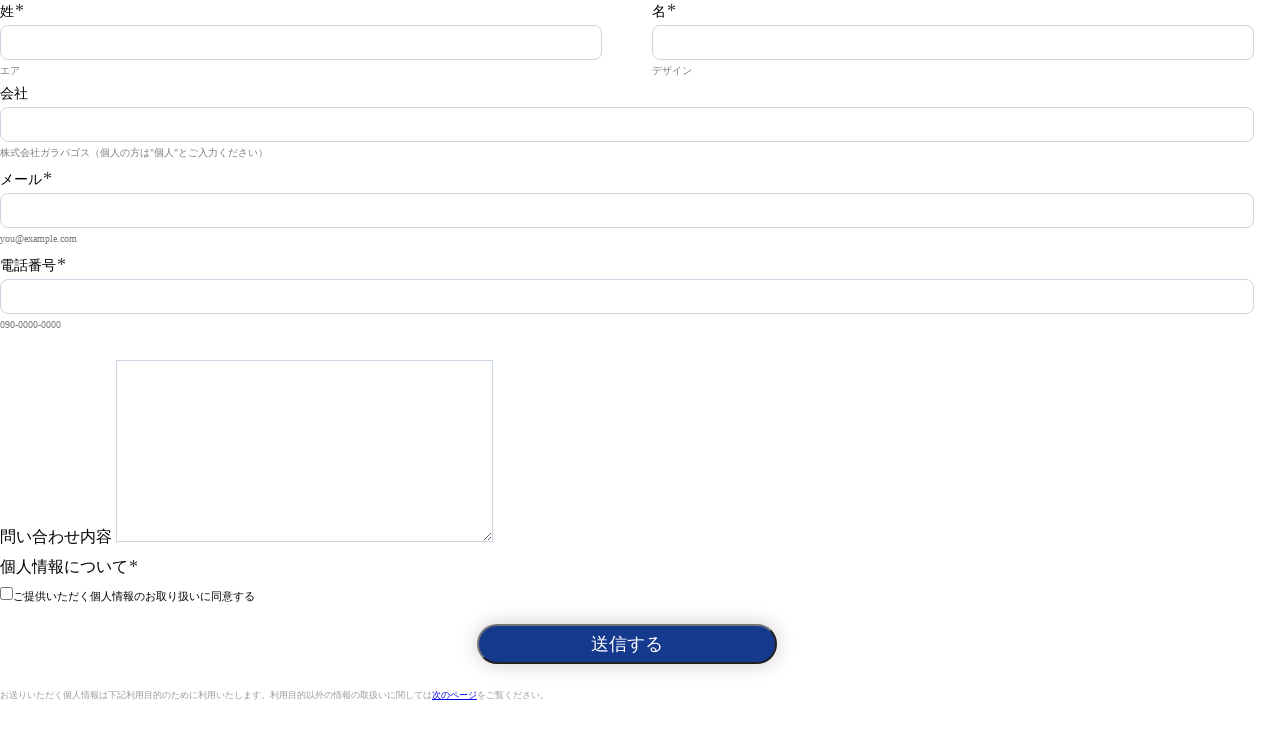

--- FILE ---
content_type: text/html; charset=utf-8
request_url: https://ma.airdesign.ai/l/969983/2022-03-22/4tn
body_size: 6273
content:
<!DOCTYPE html>
<html>
<head>
<base href="" >
<meta charset="utf-8"/>
<meta http-equiv="Content-Type" content="text/html; charset=utf-8"/>
<meta name="viewport" content="width=device-width, initial-scale=1.0, maximum-scale=1.0, minimum-scale=1.0">
<meta name="description" content=""/>
<title></title>
<link rel="stylesheet" href="https://cdn.jsdelivr.net/npm/yakuhanjp@3.2.0/dist/css/yakuhanjp.min.css">
<link rel="stylesheet" type="text/css" href="https://cdn.jsdelivr.net/npm/normalize.css@8.0.1/normalize.css">
<link rel="stylesheet" type="text/css" href="https://code.jquery.com/ui/1.12.1/themes/base/jquery-ui.css">
<link rel="stylesheet" type="text/css" href="https://storage.pardot.com/903041/1607044306HEEf9vza/style.css">
<link rel="stylesheet" type="text/css" href="https://storage.pardot.com/794433/1612439287tNpFPkc1/pardot_form.css">
<link rel="stylesheet" href="https://www.b-story.co.jp/stande/core/stande-1.0.7.css">
<script src="https://code.jquery.com/jquery-3.5.1.min.js" crossorigin="anonymous"></script>
<script src="https://storage.pardot.com/903041/16070442965uSA9bFG/script.js"></script>

<style>
  .form .submit,
  .form .submit input[type="submit"] {
    display: block;
    margin: 0 auto;
    text-align: center;
  }
</style>

<script type="text/javascript" src="https://ma.airdesign.ai/js/piUtils.js?ver=2021-09-20"></script><script type="text/javascript">
piAId = '970983';
piCId = '1230';
piHostname = 'ma.airdesign.ai';
if(!window['pi']) { window['pi'] = {}; } pi = window['pi']; if(!pi['tracker']) { pi['tracker'] = {}; } pi.tracker.pi_form = true;
(function() {
	function async_load(){
		var s = document.createElement('script'); s.type = 'text/javascript';
		s.src = ('https:' == document.location.protocol ? 'https://' : 'http://') + piHostname + '/pd.js';
		var c = document.getElementsByTagName('script')[0]; c.parentNode.insertBefore(s, c);
	}
	if(window.attachEvent) { window.attachEvent('onload', async_load); }
	else { window.addEventListener('load', async_load, false); }
})();
</script></head>
<body class="form-width-fix">
<!-- フォームの細かいスタイル調整 -->
<style>
/*   20250304 */
form.form .form-field.input-inline_2-1 {
   width: 100%;
  flex-flow: column;
 display: flex;
    }
form.form .PersonalInformation{
    display: flex;
    flex-flow: column;
}
form.form .form-field.input-inline_2-1 .description {
    font-size: 10px;
    color: #7d7d7d;
}
.name-row .pd-text input{
    width:70%;
}
/*   20231217  */
form.form .form-field.input-inline_2-1 .field-label {
    font-size: 14px;
}
input[type="text"]{
     font-size: 10pt;
}
form.form .hidden{
	display: none;
}
form.form .form-field.input-inline_2-1 .field-label {
    height: auto;
}
/*   20230905   */
form.form .submit input {
    border-radius: 100px;
}
form.form .pd-radio .value span {
    margin: 0 0 10px 0;
}
form.form .pd-radio .field-label {
    margin-bottom: 10px;
}
/*   20230213   */
form.form .pd-select .input-wrapper {
     margin-left: 0px!important;
}
/*   20221128   */
.inline{
font-size: 11px;    
}
form.form .pd-select .input-wrapper {
   
    height: 30px!important;
}
form.form .pd-select .input-wrapper::before {
     border-left: 1px solid #CAD6E1!important;
}
form.form .pd-select .input-wrapper select {
    border: 1px solid #CAD6E1 !important;
    border-radius: 10px;
    padding: 5px 15px !important;
    height: 30px;
    width: 100%;
}
form.form .pd-checkbox .field-label {
    margin-bottom: 10px!important;
}
form.form .pd-text input.text {
    height: 35px;
    margin-bottom: 5px;
    margin-top: 5px;
        width: 100%;
    box-sizing: border-box;
}
/*   20221128   */
.name-row .form-field.last_name,
.name-row .form-field.first_name {
    width: 44%;
    display: inline-block;
    vertical-align: top;
}
/* 追加のスタイル調整はここから下に記載 */
.pd-textarea{
    padding-top:20px!important;
}    
form.form .input-wrapper {
    width: 100%!important;
}
::placeholder {
  color: #D3D3D3;
  font-size: 14px;
}
.phone{
    margin-bottom:30px!important;
}
.name-row{
    display:flex;
    flex-flow:row;
    justify-content: space-between;
}
.name-row .form-field.last_name, .name-row .form-field.first_name {
    width: 48%!important;
}
form.form .form-field.input-inline_2-1 .field-label {
    width: 100%!important;
    padding-right: 0!important;
}
form.form .form-field {
 padding: 0;
}
form.form .form-field.input-inline_2-1 .input-wrapper {
    width: 100%!important;
    padding-right: 0px!important;
}
form.form .form-before-contents {
    margin-bottom: 0px!important;
}
form.form .form-field {
    margin:0 0 10px 0!important;
}
form.form .submit input {
    background-color: #14398D!important;
    width: 300px!important;
    margin: 0px auto!important;
   /* box-shadow: 0px 0px 15px 0px rgba(0, 0, 0, 0.3);*/
    box-shadow: 0px 0px 20px rgba(0, 0, 0, 0.2);
    transition: all .25s ease-out;
    color: #fff;
}
form.form .submit input:hover {
    /*background-color: #EA7621!important;
    box-shadow: 0px 0px 10px 0px rgba(0, 0, 0, 0.3);*/
    background-color: #1b2871!important;
    transform: translateY(5%);
    box-shadow: 4px 4px 8px rgba(0, 0, 0, 0.2);
    transition: all .25s ease-out;
}
form.form .submit {
    margin: 20px 0!important;
}
form.form textarea + p.error.no-label:not(.form-field), form.form input + p.error.no-label:not(.form-field) {
    padding: 5px 0!important;
    font-size: 10px!important;
}
form.form .pd-text input.text {
    padding: 5px 15px!important;
    border-radius: 8px;
}
form.form p.required label.field-label::after, form.form span.required label.field-label::after {
    content: "*"!important;
    font-size: 18px;
    padding: 0;
    color: #333;
    margin-left: 1px;
}
form.form .pd-text input.text {
    border: 1px solid #CAD6E1!important;

}
form.form .pd-textarea textarea {
     border: 1px solid #CAD6E1!important;
   
    padding:0px;
}
body.form-width-fix form.form {
    width: 98%!important;
     box-sizing: border-box;
}
form.form .field-label {
    margin-top: 0px!important;
}
form.form .submit input {
    height: 40px!important;
    font-size: 18px!important;
}
@media screen and (max-width: 768px) {
form.form .submit input {
    width: 250px!important;
}
form.form .form-field.input-inline_2-1 {
    width: 100%;
}
form.form .input-wrapper {
    padding: 0;
}
form.form .field-label {
     padding: 0;
}
}
@media screen and (max-width: 430px) {
.name-row .form-field.last_name, .name-row .form-field.first_name {
    width: 43%;
}
}
</style>

<!-- 姓と名を1行にする処理-->
<script type="text/javascript">
$(function(){
  $(".form-field.last_name, .form-field.first_name").wrapAll('<div class="name-row">');
});
</script>

<!-- 電話番号整形処理-->
<script type="text/javascript">
$(function(){
  function hankaku(t) {
    return (t + '').replace(/[！-～]/g, function(s) {
      return String.fromCharCode(s.charCodeAt(0) - 0xFEE0);
    });
  }

  function hankaku_num_only(t) {
    return (hankaku(t)).replace(/[^0-9]/g, '');
  }

  $(".form-field.phone input").on('change click blur', function() {
    $(this).val(hankaku_num_only($(this).val()));
  });
});
</script>

<!-- GCLID -->
<script type="text/javascript">
$(function(){
  function getParam(p) {
    var match = RegExp('[?&]' + p + '=([^&]*)').exec(window.location.search);
    return match && decodeURIComponent(match[1].replace(/\+/g, ' '));
  }

  function getExpiryRecord(value) {
    var expiryPeriod = 90 * 24 * 60 * 60 * 1000; // 90 day by millsec

    var expiryDate = new Date().getTime() + expiryPeriod;
    return {
      value: value,
      expiryDate: expiryDate
    };
  }

  function addGclid() {
    var gclidParam = getParam('gclid');
    var gclidFormFields = ['.form-field.GCLID input'];
    var gclidRecord = null;
    var currGclidFormField;

    var gclsrcParam = getParam('gclsrc');
    var isGclsrcValid = !gclsrcParam || gclsrcParam.indexOf('aw') !== -1;

    gclidFormFields.forEach(function (field) {
      if (document.querySelector(field)) {
        currGclidFormField = document.querySelector(field);
      }
    });

    if (gclidParam && isGclsrcValid) {
      gclidRecord = getExpiryRecord(gclidParam);
      localStorage.setItem('gclid', JSON.stringify(gclidRecord));
    }

    var gclid = gclidRecord || JSON.parse(localStorage.getItem('gclid'));
    var isGclidValid = gclid && new Date().getTime() < gclid.expiryDate;

    if (currGclidFormField && isGclidValid) {
      currGclidFormField.value = gclid.value;
    }
  }
  
  addGclid();
});
</script>

<!-- VisitorID -->
<script type="text/javascript">
$(function(){
function _getCookie(cookieName){
    var cookies = document.cookie.split('; ');
    for(var i=0; i < cookies.length; i++ ){
        var cookie = cookies[i].trim().split('=');
        if(cookie[0] == cookieName){
            return cookie[1];
		}
	}
	return "";
}

function process() {
    var visitorId = _getCookie('visitor_id969983');
    if (!visitorId) {
        return false;
    }
    
    var visitorIdFormField = document.querySelector('.form-field.VisitorID input');
    if (!visitorIdFormField) {
        return false;
    }

    visitorIdFormField.value = visitorId;
    return visitorId;
}

var result = process();
if (!result) {
    // console.log('Retrying');
    var retryCount = 1;
    var id = setInterval(function() {
        // console.log('Retry: ' + retryCount);
        var retryResult = process();
        retryCount++;
        if (retryResult !== false || retryCount > 5) clearInterval(id);
    }, 1000);
}

});
</script>

<form accept-charset="UTF-8" method="post" action="https://ma.airdesign.ai/l/969983/2022-03-22/4tn" class="form" id="pardot-form">
<div class="form-before-contents">

<style type="text/css">
form.form p label { color: #000000; }
</style>





        
                
</div>
                
			<p class="form-field input-inline_2-1 has-placeholder last_name pd-text required    ">

                                        <label class="field-label" for="969983_3665pi_969983_3665">姓</label>
                                
                                <span class="input-wrapper"><input type="text" name="969983_3665pi_969983_3665" id="969983_3665pi_969983_3665" value="" class="text" size="30" maxlength="80" onchange="" onfocus="" /></span>
                                
                                        <span class="description">エア</span>
                                
			</p>
			<div id="error_for_969983_3665pi_969983_3665" style="display:none"></div>
			
		
			<p class="form-field input-inline_2-1 has-placeholder first_name pd-text required    ">

                                        <label class="field-label" for="969983_3667pi_969983_3667">名</label>
                                
                                <span class="input-wrapper"><input type="text" name="969983_3667pi_969983_3667" id="969983_3667pi_969983_3667" value="" class="text" size="30" maxlength="40" onchange="" onfocus="" /></span>
                                
                                        <span class="description">デザイン</span>
                                
			</p>
			<div id="error_for_969983_3667pi_969983_3667" style="display:none"></div>
			
		
			<p class="form-field input-inline_2-1 has-placeholder company pd-text     ">

                                        <label class="field-label" for="969983_3669pi_969983_3669">会社</label>
                                
                                <span class="input-wrapper"><input type="text" name="969983_3669pi_969983_3669" id="969983_3669pi_969983_3669" value="" class="text" size="30" maxlength="255" onchange="" onfocus="" /></span>
                                
                                        <span class="description">株式会社ガラパゴス（個人の方は"個人"とご入力ください）</span>
                                
			</p>
			<div id="error_for_969983_3669pi_969983_3669" style="display:none"></div>
			
		
			<p class="form-field input-inline_2-1 has-placeholder email pd-text required    ">

                                        <label class="field-label" for="969983_3671pi_969983_3671">メール</label>
                                
                                <span class="input-wrapper"><input type="text" name="969983_3671pi_969983_3671" id="969983_3671pi_969983_3671" value="" class="text" size="30" maxlength="255" onchange="" onfocus="" /></span>
                                
                                        <span class="description">you@example.com</span>
                                
			</p>
			<div id="error_for_969983_3671pi_969983_3671" style="display:none"></div>
			
		
			<p class="form-field input-inline_2-1 has-placeholder phone pd-text required    ">

                                        <label class="field-label" for="969983_34897pi_969983_34897">電話番号</label>
                                
                                <span class="input-wrapper"><input type="text" name="969983_34897pi_969983_34897" id="969983_34897pi_969983_34897" value="" class="text" size="30" maxlength="40" onchange="" onfocus="" /></span>
                                
                                        <span class="description">090-0000-0000</span>
                                
			</p>
			<div id="error_for_969983_34897pi_969983_34897" style="display:none"></div>
			
		
			<p class="form-field  Inquiry pd-textarea     ">

                                        <label class="field-label" for="969983_15323pi_969983_15323">問い合わせ内容</label>
                                
                                <span class="input-wrapper"><textarea name="969983_15323pi_969983_15323" id="969983_15323pi_969983_15323" onchange="" cols="40" rows="10" class="standard"></textarea></span>
                                
			</p>
			<div id="error_for_969983_15323pi_969983_15323" style="display:none"></div>
			
		
			<p class="form-field  PersonalInformation pd-checkbox required    ">

                                        <label class="field-label" for="969983_52700pi_969983_52700">個人情報について</label>
                                
                                <span class="input-wrapper"><span class="value"><span><input type="checkbox" name="969983_52700pi_969983_52700_225452" id="969983_52700pi_969983_52700_225452" value="225452" onchange="" /><label class="inline" for="969983_52700pi_969983_52700_225452">ご提供いただく個人情報のお取り扱いに同意する</label></span></span></span>
                                
			</p>
			<div id="error_for_969983_52700pi_969983_52700" style="display:none"></div>
			
		
			<p class="form-field  GCLID pd-hidden  hidden   ">

                                <span class="input-wrapper"><input type="hidden" name="969983_21034pi_969983_21034" id="969983_21034pi_969983_21034" value="" /></span>
                                
			</p>
			<div id="error_for_969983_21034pi_969983_21034" style="display:none"></div>
			
		
			<p class="form-field  VisitorID pd-hidden  hidden   ">

                                <span class="input-wrapper"><input type="hidden" name="969983_43850pi_969983_43850" id="969983_43850pi_969983_43850" value="" /></span>
                                
			</p>
			<div id="error_for_969983_43850pi_969983_43850" style="display:none"></div>
			
		

		
	<p style="position:absolute; width:190px; left:-9999px; top: -9999px;visibility:hidden;">
		<label for="pi_extra_field">Comments</label>
		<input type="text" name="pi_extra_field" id="pi_extra_field"/>
	</p>
		



		<!-- forces IE5-8 to correctly submit UTF8 content  -->
		<input name="_utf8" type="hidden" value="&#9731;" />

		<p class="submit">
			<input type="submit" accesskey="s" value="送信する" />
		</p>
	<p><span style="color:#999999;"><span style="font-size:9px;">お送りいただく個人情報は下記利用目的のために利用いたします。利用目的以外の情報の取扱いに関しては<a href="https://airdesign.ai/terms/">次のページ</a>をご覧ください。</span></span></p>

<p><span style="color:#999999;"><span style="font-size:9px;">[利用目的]<br />
・当社サービスに関するパンフレット等の資料送付などお問い合わせに対する対応、その他当社サービスに関し連絡を差し上げるため<br />
・当社サービスの提案、情報提供、キャンペーンのご案内その他広告配信のため<br />
・当社サービスに関するアンケート調査、モニター調査等の実施その他マーケティング活動のため<br />
・受発注、各種契約手続きのため</span></span></p>




<script type="text/javascript">
//<![CDATA[

	var anchors = document.getElementsByTagName("a");
	for (var i=0; i<anchors.length; i++) {
		var anchor = anchors[i];
		if(anchor.getAttribute("href")&&!anchor.getAttribute("target")) {
			anchor.target = "_top";
		}
	}
		
//]]>
</script>
<input type="hidden" name="hiddenDependentFields" id="hiddenDependentFields" value="" /></form>
<script type="text/javascript">(function(){ pardot.$(document).ready(function(){ (function() {
	var $ = window.pardot.$;
	window.pardot.FormDependencyMap = [];

	$('.form-field-primary input, .form-field-primary select').each(function(index, input) {
		$(input).on('change', window.piAjax.checkForDependentField);
		window.piAjax.checkForDependentField.call(input);
	});
})(); });})();</script>
<script type="text/javascript" src="https://www.b-story.co.jp/stande/core/stande-1.0.7.js"></script>
<script type="text/javascript" src="https://ma.glpgs.com/l/969983/2023-10-30/51ddf/969983/1698673357qMkMm5rJ/stande_1.0.7_20231030.js"></script>


<script type="text/javascript">
$(function () {
  const $form = $(".form");

  const $phoneInput = $(".form-field.phone input");
  const $firstName = $(".form-field.first_name input");
  const $lastName = $(".form-field.last_name input");
  const $company = $(".form-field.company input");

  const blacklist = ["エア", "デザイン", "エアデザイン", "テスト", "test", "ガラパゴス", "株式会社ガラパゴス"];

  const showError = ($field, message) => {
    clearError($field);
    const $error = $('<p class="error ui-error-message" style="color: red; font-size: 12px; margin: 5px 0 0 0;"></p>').text(message);
    $field.closest(".form-field").append($error);
  };

  const clearError = ($field) => {
    $field.closest(".form-field").find(".ui-error-message").remove();
  };

  $form.on("submit", function (event) {
    let hasError = false;

    const phone = $phoneInput.val().trim();
    const firstName = $firstName.val().trim();
    const lastName = $lastName.val().trim();
    const company = $company.val().trim();

    // 一度すべてのエラーを消す
    [$phoneInput, $firstName, $lastName, $company].forEach(clearError);

    // 電話番号チェック
const isValidPhoneFormat = /^\d{10,11}$/.test(phone);
const hasContinuousSixDigits = /(\d)\1{5,}/.test(phone); // 同じ数字が6桁以上連続
const isSequential = /(012345|123456|234567|345678|456789|567890|987654|876543|765432|654321|543210)/.test(phone); // 連番チェック

if (!isValidPhoneFormat || hasContinuousSixDigits || isSequential) {
  if (!isValidPhoneFormat) {
    showError($phoneInput, "正しい形式の電話番号を入力してください。例：ハイフンなしの10〜11桁の半角数字");
  } else if (hasContinuousSixDigits) {
    showError($phoneInput, "同じ数字が6桁以上連続する電話番号は使用できません。");
  } else if (isSequential) {
    showError($phoneInput, "連番（例：123456や987654）が含まれる電話番号は使用できません。");
  }
  hasError = true;
}

// 姓・名チェック
const isNameValid = (name) => {
  const isAllowedChars = /^[\u3040-\u309F\u30A0-\u30FF\u4E00-\u9FFF]+$/.test(name);
  const hasRepeats = /(.)\1{2,}/.test(name); // 同じ文字が3文字以上連続
  const isBlacklisted = blacklist.some(word => word.toLowerCase() === name.toLowerCase());
  return name.length > 0 && isAllowedChars && !hasRepeats && !isBlacklisted;
};

if (!isNameValid(firstName)) {
  showError($firstName, "お名前は日本語でご入力ください。同じ文字を3文字以上続けて入力することはできません。");
  hasError = true;
}

if (!isNameValid(lastName)) {
  showError($lastName, "お名前は日本語でご入力ください。同じ文字を3文字以上続けて入力することはできません。");
  hasError = true;
}

    // 会社名チェック
    const companyHasEnoughLength = company.length >= 2;
    const hasValidChar = /[ぁ-んァ-ン一-龥a-zA-Z]/.test(company);
    const hasRepeats = /^(.)(\1){2,}$/.test(company);
    const isBlacklisted = blacklist.some(word => word.toLowerCase() === company.toLowerCase());

    if (!companyHasEnoughLength || !hasValidChar || hasRepeats || isBlacklisted) {
      showError($company, "会社名を正しくご入力ください。");
      hasError = true;
    }

    if (hasError) {
      event.preventDefault();
    }
  });
});
</script>

</body>
</html>

--- FILE ---
content_type: text/javascript
request_url: https://ma.glpgs.com/l/969983/2023-10-30/51ddf/969983/1698673357qMkMm5rJ/stande_1.0.7_20231030.js
body_size: 8356
content:
/*!
 * stande setting js for pardot
 * 項目のマッピングおよびアカウントキーの設定
 * Copyright 2023, B-Story Inc. All Rights Reserved.
 */

// 会社名
if(document.querySelector("p.company.ste input")){
  let companyElements = document.getElementById(document.querySelector("p.company input").id)
  companyElements.setAttribute("id", "corporate_name")
  companyElements.setAttribute('autocomplete','new-password')
}

// 会社名カナ
if(document.querySelector("p.ste_corporate_name_kana input")){
  let corporate_name_kanaElements = document.getElementById(document.querySelector("p.ste_corporate_name_kana input").id)
  corporate_name_kanaElements.setAttribute("id", "corporate_name_kana")
}

// ①②いずれか１つを使う
// ①郵便番号（ハイフンあり）
if(document.querySelector("p.zip input")){
  let zipElements = document.getElementById(document.querySelector("p.zip input").id)
  zipElements.setAttribute("id", "zip_code")
}

/* コメントアウト
// ②郵便番号（ハイフンなし）
if(document.querySelector("p.zip input")){
  let zip_codeHidden = document.createElement("input")
  zip_codeHidden.setAttribute("type", "hidden")
  zip_codeHidden.setAttribute("id", "zip_code")

  let zipElements = document.getElementById(document.querySelector("p.zip input").id)
  zipElements.parentElement.appendChild(zip_codeHidden)
  zip_codeHidden.addEventListener("change", function() {
    const value = zip_codeHidden.value
    zipElements.value = value.replace(/[━.*‐.*―.*－.*\–.*ー.*\-]/gi,'')
  });
}
*/

// 都道府県
if(document.querySelector("p.state select")){
   const prefectureHidden = document.createElement("input")
   prefectureHidden.setAttribute("type", "hidden")
   prefectureHidden.setAttribute("id", "prefecture")

   let prefecture = document.querySelector("p.state select")
   if(prefecture){
      prefecture.parentElement.appendChild(prefectureHidden)
      prefectureHidden.addEventListener("change", function() {
         const value = prefectureHidden.value
         const nodelist = prefecture.options
         const node = Array.prototype.slice.call(nodelist,0);
         node.forEach(function(elem, index){
            if (elem.label == value) {
               prefecture.value = elem.value
            }
         })
      });
   }
}else if(document.querySelector("p.state input")){
  let prefectureElements = document.getElementById(document.querySelector("p.state input").id)
  prefectureElements.setAttribute("id", "prefecture")
}

// 市区町村
if(document.querySelector("p.city input")){
  let cityElements = document.getElementById(document.querySelector("p.city input").id)
  cityElements.setAttribute("id", "city_address")
}

// 以降の住所(番地・建物名等)
if(document.querySelector("p.address_one input")){
  let addressElements = document.getElementById(document.querySelector("p.address_one input").id)
  addressElements.setAttribute("id", "address")
}

// ①②いずれか１つを使う

// ①代表電話番号（ハイフンあり）
if(document.querySelector("p.phone input")){
  let phoneElements = document.getElementById(document.querySelector("p.phone input").id)
  phoneElements.setAttribute("id", "phone_number")
}

/*
// ②代表電話番号（ハイフンなし）
if(document.querySelector("p.phone input")){
  const phoneNumberHidden = document.createElement("input")
  phoneNumberHidden.setAttribute("type", "hidden")
  phoneNumberHidden.setAttribute("id", "phone_number")

  let phoneElements = document.getElementById(document.querySelector("p.phone input").id)
  phoneElements.parentElement.appendChild(phoneNumberHidden)
  phoneNumberHidden.addEventListener("change", function() {
  const value = phoneNumberHidden.value
  phoneElements.value = value.replace(/[━.*‐.*―.*－.*\?.*ー.*\-]/gi,'')
  });
}
*/

// 法人番号
if(document.querySelector("p.ste_corporate_number input")){
  let corporate_numberElements = document.getElementById(document.querySelector("p.ste_corporate_number input").id)
  corporate_numberElements.setAttribute("id", "corporate_number")
}

// 適格請求書発行事業者登録番号
if(document.querySelector("p.適格請求書発行事業者登録番号 input")){
  let registrated_numberElements = document.getElementById(document.querySelector("p.適格請求書発行事業者登録番号 input").id)
  registrated_numberElements.setAttribute("id", "registrated_number")
}

// 学校コード
if(document.querySelector("p.学校コード input")){
  let school_codeElements = document.getElementById(document.querySelector("p.学校コード input").id)
  school_codeElements.setAttribute("id", "school_code")
}

// 業種区分
if(document.querySelector("p.ste_custom_industry_kbn input")){
  let industry_kbnElements = document.getElementById(document.querySelector("p.ste_custom_industry_kbn input").id)
  industry_kbnElements.setAttribute("id", "industry_kbn")
}

// 上場区分
if(document.querySelector("p.ste_custom_listed_kbn input")){
  let listed_kbnElements = document.getElementById(document.querySelector("p.ste_custom_listed_kbn input").id)
  listed_kbnElements.setAttribute("id", "listed_kbn")
}

// 資本金区分
if(document.querySelector("p.ste_custom_capital_kbn input")){
  let capital_kbnElements = document.getElementById(document.querySelector("p.ste_custom_capital_kbn input").id)
  capital_kbnElements.setAttribute("id", "capital_kbn")
}

// 資本金
if(document.querySelector("p.ste_custom_capital_val input")){
  let capital_valElements = document.getElementById(document.querySelector("p.ste_custom_capital_val input").id)
  capital_valElements.setAttribute("id", "capital_val")
}

// 売上区分
if(document.querySelector("p.ste_custom_revenue_kbn input")){
  let revenue_kbnElements = document.getElementById(document.querySelector("p.ste_custom_revenue_kbn input").id)
  revenue_kbnElements.setAttribute("id", "revenue_kbn")
}

// 売上
if(document.querySelector("p.annual_revenue input")){
  let revenue_valElements = document.getElementById(document.querySelector("p.annual_revenue input").id)
  revenue_valElements.setAttribute("id", "revenue_val")
}

// 従業員区分
if(document.querySelector("p.ste_custom_employee_kbn input")){
  let employee_kbnElements = document.getElementById(document.querySelector("p.ste_custom_employee_kbn input").id)
  employee_kbnElements.setAttribute("id", "employee_kbn")
}

// 従業員数
if(document.querySelector("p.employees input")){
  let employee_valElements = document.getElementById(document.querySelector("p.employees input").id)
  employee_valElements.setAttribute("id", "employee_val")
}

// 本社拠点区分
if(document.querySelector("p.ste_custom_headquarter_kbn input")){
  let headquarter_kbnElements = document.getElementById(document.querySelector("p.ste_custom_headquarter_kbn input").id)
  headquarter_kbnElements.setAttribute("id", "headquarter_kbn")
}

// WebサイトURL
if(document.querySelector("p.website input")){
  let hp_urlElements = document.getElementById(document.querySelector("p.website input").id)
  hp_urlElements.setAttribute("id", "hp_url")
}

// Mapping IDs (#)
const formIDMapping = {
   corporate_name : 'corporate_name',
   corporate_name_kana : 'corporate_name_kana',
   zip_code : 'zip_code',
   prefecture : 'prefecture',
   city : 'city',
   address : 'address',
   phone_number : 'phone_number',
   corporate_number : 'corporate_number',
   registrated_number : 'registrated_number',
   school_code : 'school_code',
   industry_kbn : 'industry_kbn',
   listed_kbn : 'listed_kbn',
   capital_kbn : 'capital_kbn',
   capital_val : 'capital_val',
   revenue_kbn : 'revenue_kbn',
   revenue_val : 'revenue_val',
   employee_kbn : 'employee_kbn',
   employee_val : 'employee_val',
   headquarter_kbn : 'headquarter_kbn',
   hp_url : 'hp_url'
};

// set an argument
const arg = new StandeArgument()

// This account ID is mandatory.
arg.accountId = 'F2OaEFa1OMXcq3o'

// This mapping data is mandatory.
arg.formIdMapping = formIDMapping

// enableOnSelect is optional:
// true by default will be applied if not specified.
arg.enableOnSelect = true

//デフォルト（記述不要）
arg.msgOnDropdown = "候補から選択してください"

// run
const stande = new Stande(arg)